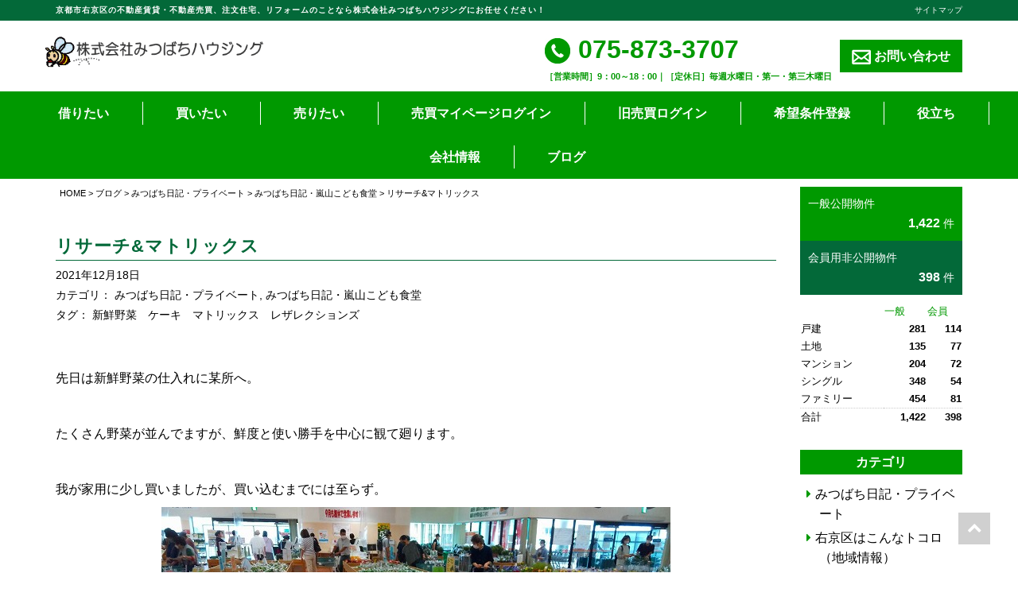

--- FILE ---
content_type: text/html; charset=UTF-8
request_url: https://www.mitsubachi-housing.co.jp/blog/cat2/cat1-cat2/5726/
body_size: 65549
content:
<!DOCTYPE html>
<html lang="ja">
<head>
	<meta charset="utf-8">
	<meta name="viewport" content="width=device-width, initial-scale=1.0, minimum-scale=1.0, maximum-scale=1.0, user-scalable=no"">

	<title>リサーチ&amp;マトリックス | みつばち日記</title>

	<!--[if IE]><meta http-equiv='X-UA-Compatible' content='IE=edge,chrome=1'><![endif]-->

	<!-- Bootstrap -->
	<link rel="stylesheet" type="text/css"  href="https://www.mitsubachi-housing.co.jp/wp/wp-content/themes/responsive_type_EB01W/assets/css/bootstrap.css">
	<link rel="stylesheet" type="text/css" href="https://www.mitsubachi-housing.co.jp/wp/wp-content/themes/responsive_type_EB01W/assets/fonts/font-awesome/css/font-awesome.css">

	<!-- Stylesheet
	================================================== -->
	<link rel="stylesheet" type="text/css"  href="https://www.mitsubachi-housing.co.jp/wp/wp-content/themes/responsive_type_EB01W/assets/css/element.css?20191009042107">
	<link rel="stylesheet" type="text/css"  href="https://www.mitsubachi-housing.co.jp/wp/wp-content/themes/responsive_type_EB01W/assets/css/style.css?20220609080412">
	<link rel="stylesheet" type="text/css"  href="https://www.mitsubachi-housing.co.jp/wp/wp-content/themes/responsive_type_EB01W/assets/css/custom.css?20230421075327">
	<link rel="stylesheet" type="text/css"  href="https://www.mitsubachi-housing.co.jp/wp/wp-content/themes/responsive_type_EB01W/assets/css/responsive.css?20220609075402">

	<!-- HTML5 shim and Respond.js for IE8 support of HTML5 elements and media queries -->
	<!-- WARNING: Respond.js doesn't work if you view the page via file:// -->
	<!--[if lt IE 9]>
	      <script src="https://oss.maxcdn.com/html5shiv/3.7.2/html5shiv.min.js"></script>
	      <script src="https://oss.maxcdn.com/respond/1.4.2/respond.min.js"></script>
	<![endif]-->

	<script type="text/javascript" src="https://www.mitsubachi-housing.co.jp/wp/wp-content/themes/responsive_type_EB01W/assets/js/jquery.min.3.1.1.js"></script>

    <style type="text/css">
        .bg-corp{
            background-color:#009900;
        }
        .color-corp {
            color:#009900;
        }
        a.color-corp:hover {
             color:#009900;
         }
        .bg-sub-corp{
            background-color:#036939;
        }
        .color-sub-corp {
            color:#036939;
        }
        .color-txt {
             color:#ffffff!important;
         }
        .navbar-custom ul.nav li a{
            color:#ffffff!important;
        }
        nav.navbar-custom .sub-menu{
            background-color: #009900;
        }
        .fukidashi{
            color: #009900;
            background-color: #ffffff;
        }
        .fukidashi:before{
            border-top: 15px solid #ffffff;
        }
        .hero h2{
            color:#ffffff;
        }
        .hero h2 span{
            color:#ffffff;
        }
        .upper-circle{
            background-color:#ffffff;
            color:#009900;
        }
        .lower-circle{
            background-color:#009900;
            color:#ffffff;
        }
        .full-circle.up{
            background-color:#ffffff;
            color:#009900;
        }
        .full-circle.low{
            background-color:#009900;
            color:#ffffff;
        }
        li.prodcat-title .date, .news-list .news-date{
            color:#009900;
        }
        .fukidashi-b-right {
            color: #009900;
            border: solid 2px #009900;
        }
        .fukidashi-b-right:after{
            border-left: 14px solid #009900;
            z-index: 1;
        }
        .b-corp{
            border:1px solid #009900;
        }
        .b-txt{
            border:1px solid #ffffff;
        }
        .bb-sub-corp{
            border-bottom:1px solid #036939;
        }
        hr.dotted-corp{
            height: 1px;
            background-color:transparent;
            width: 100%;
            text-align: center;
            position: relative;
            border-bottom:1px dotted #009900;
            margin: 30px auto;
        }
        .flow-page h3{
            border-left:5px solid #009900;
            padding-left:10px;
        }
        .head-bar{
            background-color: #036939;
        }
        #areaLink_list ul a{
            background-color:#036939;
            color:#ffffff!important;
        }

    </style>

    <script type="text/javascript" src="/bukken/option/bukken_count.js" charset="Shift_JIS"></script>
    <script type="text/javascript" src="/baibai/option/bukken_count.js" charset="Shift_JIS"></script>
    <meta name='robots' content='max-image-preview:large' />

<!-- All In One SEO Pack 3.7.0[201,240] -->
<meta name="description"  content="先日は新鮮野菜の仕入れに某所へ。 たくさん野菜が並んでますが、鮮度と使い勝手を中心に観て廻ります。 我が家用に少し買いましたが、買い込むまでには至らず。 その後は有名お菓子屋さんにて物色。 美味しいお菓子はお客様に教えていただくのが１番手っ取り早く良い店に辿り着く気がしてますけど（笑）" />

<script type="application/ld+json" class="aioseop-schema">{}</script>
<link rel="canonical" href="https://www.mitsubachi-housing.co.jp/blog/cat2/cat1-cat2/5726/" />
<!-- All In One SEO Pack -->
<link rel='dns-prefetch' href='//www.googletagmanager.com' />
<link rel="alternate" type="application/rss+xml" title="株式会社みつばちハウジング &raquo; フィード" href="https://www.mitsubachi-housing.co.jp/feed/" />
<link rel="alternate" type="application/rss+xml" title="株式会社みつばちハウジング &raquo; コメントフィード" href="https://www.mitsubachi-housing.co.jp/comments/feed/" />
<script type="text/javascript">
window._wpemojiSettings = {"baseUrl":"https:\/\/s.w.org\/images\/core\/emoji\/14.0.0\/72x72\/","ext":".png","svgUrl":"https:\/\/s.w.org\/images\/core\/emoji\/14.0.0\/svg\/","svgExt":".svg","source":{"concatemoji":"https:\/\/www.mitsubachi-housing.co.jp\/wp\/wp-includes\/js\/wp-emoji-release.min.js?ver=6.2.2"}};
/*! This file is auto-generated */
!function(e,a,t){var n,r,o,i=a.createElement("canvas"),p=i.getContext&&i.getContext("2d");function s(e,t){p.clearRect(0,0,i.width,i.height),p.fillText(e,0,0);e=i.toDataURL();return p.clearRect(0,0,i.width,i.height),p.fillText(t,0,0),e===i.toDataURL()}function c(e){var t=a.createElement("script");t.src=e,t.defer=t.type="text/javascript",a.getElementsByTagName("head")[0].appendChild(t)}for(o=Array("flag","emoji"),t.supports={everything:!0,everythingExceptFlag:!0},r=0;r<o.length;r++)t.supports[o[r]]=function(e){if(p&&p.fillText)switch(p.textBaseline="top",p.font="600 32px Arial",e){case"flag":return s("\ud83c\udff3\ufe0f\u200d\u26a7\ufe0f","\ud83c\udff3\ufe0f\u200b\u26a7\ufe0f")?!1:!s("\ud83c\uddfa\ud83c\uddf3","\ud83c\uddfa\u200b\ud83c\uddf3")&&!s("\ud83c\udff4\udb40\udc67\udb40\udc62\udb40\udc65\udb40\udc6e\udb40\udc67\udb40\udc7f","\ud83c\udff4\u200b\udb40\udc67\u200b\udb40\udc62\u200b\udb40\udc65\u200b\udb40\udc6e\u200b\udb40\udc67\u200b\udb40\udc7f");case"emoji":return!s("\ud83e\udef1\ud83c\udffb\u200d\ud83e\udef2\ud83c\udfff","\ud83e\udef1\ud83c\udffb\u200b\ud83e\udef2\ud83c\udfff")}return!1}(o[r]),t.supports.everything=t.supports.everything&&t.supports[o[r]],"flag"!==o[r]&&(t.supports.everythingExceptFlag=t.supports.everythingExceptFlag&&t.supports[o[r]]);t.supports.everythingExceptFlag=t.supports.everythingExceptFlag&&!t.supports.flag,t.DOMReady=!1,t.readyCallback=function(){t.DOMReady=!0},t.supports.everything||(n=function(){t.readyCallback()},a.addEventListener?(a.addEventListener("DOMContentLoaded",n,!1),e.addEventListener("load",n,!1)):(e.attachEvent("onload",n),a.attachEvent("onreadystatechange",function(){"complete"===a.readyState&&t.readyCallback()})),(e=t.source||{}).concatemoji?c(e.concatemoji):e.wpemoji&&e.twemoji&&(c(e.twemoji),c(e.wpemoji)))}(window,document,window._wpemojiSettings);
</script>
<style type="text/css">
img.wp-smiley,
img.emoji {
	display: inline !important;
	border: none !important;
	box-shadow: none !important;
	height: 1em !important;
	width: 1em !important;
	margin: 0 0.07em !important;
	vertical-align: -0.1em !important;
	background: none !important;
	padding: 0 !important;
}
</style>
	<link rel='stylesheet' id='wp-block-library-css' href='https://www.mitsubachi-housing.co.jp/wp/wp-includes/css/dist/block-library/style.min.css?ver=6.2.2' type='text/css' media='all' />
<link rel='stylesheet' id='classic-theme-styles-css' href='https://www.mitsubachi-housing.co.jp/wp/wp-includes/css/classic-themes.min.css?ver=6.2.2' type='text/css' media='all' />
<style id='global-styles-inline-css' type='text/css'>
body{--wp--preset--color--black: #000000;--wp--preset--color--cyan-bluish-gray: #abb8c3;--wp--preset--color--white: #ffffff;--wp--preset--color--pale-pink: #f78da7;--wp--preset--color--vivid-red: #cf2e2e;--wp--preset--color--luminous-vivid-orange: #ff6900;--wp--preset--color--luminous-vivid-amber: #fcb900;--wp--preset--color--light-green-cyan: #7bdcb5;--wp--preset--color--vivid-green-cyan: #00d084;--wp--preset--color--pale-cyan-blue: #8ed1fc;--wp--preset--color--vivid-cyan-blue: #0693e3;--wp--preset--color--vivid-purple: #9b51e0;--wp--preset--gradient--vivid-cyan-blue-to-vivid-purple: linear-gradient(135deg,rgba(6,147,227,1) 0%,rgb(155,81,224) 100%);--wp--preset--gradient--light-green-cyan-to-vivid-green-cyan: linear-gradient(135deg,rgb(122,220,180) 0%,rgb(0,208,130) 100%);--wp--preset--gradient--luminous-vivid-amber-to-luminous-vivid-orange: linear-gradient(135deg,rgba(252,185,0,1) 0%,rgba(255,105,0,1) 100%);--wp--preset--gradient--luminous-vivid-orange-to-vivid-red: linear-gradient(135deg,rgba(255,105,0,1) 0%,rgb(207,46,46) 100%);--wp--preset--gradient--very-light-gray-to-cyan-bluish-gray: linear-gradient(135deg,rgb(238,238,238) 0%,rgb(169,184,195) 100%);--wp--preset--gradient--cool-to-warm-spectrum: linear-gradient(135deg,rgb(74,234,220) 0%,rgb(151,120,209) 20%,rgb(207,42,186) 40%,rgb(238,44,130) 60%,rgb(251,105,98) 80%,rgb(254,248,76) 100%);--wp--preset--gradient--blush-light-purple: linear-gradient(135deg,rgb(255,206,236) 0%,rgb(152,150,240) 100%);--wp--preset--gradient--blush-bordeaux: linear-gradient(135deg,rgb(254,205,165) 0%,rgb(254,45,45) 50%,rgb(107,0,62) 100%);--wp--preset--gradient--luminous-dusk: linear-gradient(135deg,rgb(255,203,112) 0%,rgb(199,81,192) 50%,rgb(65,88,208) 100%);--wp--preset--gradient--pale-ocean: linear-gradient(135deg,rgb(255,245,203) 0%,rgb(182,227,212) 50%,rgb(51,167,181) 100%);--wp--preset--gradient--electric-grass: linear-gradient(135deg,rgb(202,248,128) 0%,rgb(113,206,126) 100%);--wp--preset--gradient--midnight: linear-gradient(135deg,rgb(2,3,129) 0%,rgb(40,116,252) 100%);--wp--preset--duotone--dark-grayscale: url('#wp-duotone-dark-grayscale');--wp--preset--duotone--grayscale: url('#wp-duotone-grayscale');--wp--preset--duotone--purple-yellow: url('#wp-duotone-purple-yellow');--wp--preset--duotone--blue-red: url('#wp-duotone-blue-red');--wp--preset--duotone--midnight: url('#wp-duotone-midnight');--wp--preset--duotone--magenta-yellow: url('#wp-duotone-magenta-yellow');--wp--preset--duotone--purple-green: url('#wp-duotone-purple-green');--wp--preset--duotone--blue-orange: url('#wp-duotone-blue-orange');--wp--preset--font-size--small: 13px;--wp--preset--font-size--medium: 20px;--wp--preset--font-size--large: 36px;--wp--preset--font-size--x-large: 42px;--wp--preset--spacing--20: 0.44rem;--wp--preset--spacing--30: 0.67rem;--wp--preset--spacing--40: 1rem;--wp--preset--spacing--50: 1.5rem;--wp--preset--spacing--60: 2.25rem;--wp--preset--spacing--70: 3.38rem;--wp--preset--spacing--80: 5.06rem;--wp--preset--shadow--natural: 6px 6px 9px rgba(0, 0, 0, 0.2);--wp--preset--shadow--deep: 12px 12px 50px rgba(0, 0, 0, 0.4);--wp--preset--shadow--sharp: 6px 6px 0px rgba(0, 0, 0, 0.2);--wp--preset--shadow--outlined: 6px 6px 0px -3px rgba(255, 255, 255, 1), 6px 6px rgba(0, 0, 0, 1);--wp--preset--shadow--crisp: 6px 6px 0px rgba(0, 0, 0, 1);}:where(.is-layout-flex){gap: 0.5em;}body .is-layout-flow > .alignleft{float: left;margin-inline-start: 0;margin-inline-end: 2em;}body .is-layout-flow > .alignright{float: right;margin-inline-start: 2em;margin-inline-end: 0;}body .is-layout-flow > .aligncenter{margin-left: auto !important;margin-right: auto !important;}body .is-layout-constrained > .alignleft{float: left;margin-inline-start: 0;margin-inline-end: 2em;}body .is-layout-constrained > .alignright{float: right;margin-inline-start: 2em;margin-inline-end: 0;}body .is-layout-constrained > .aligncenter{margin-left: auto !important;margin-right: auto !important;}body .is-layout-constrained > :where(:not(.alignleft):not(.alignright):not(.alignfull)){max-width: var(--wp--style--global--content-size);margin-left: auto !important;margin-right: auto !important;}body .is-layout-constrained > .alignwide{max-width: var(--wp--style--global--wide-size);}body .is-layout-flex{display: flex;}body .is-layout-flex{flex-wrap: wrap;align-items: center;}body .is-layout-flex > *{margin: 0;}:where(.wp-block-columns.is-layout-flex){gap: 2em;}.has-black-color{color: var(--wp--preset--color--black) !important;}.has-cyan-bluish-gray-color{color: var(--wp--preset--color--cyan-bluish-gray) !important;}.has-white-color{color: var(--wp--preset--color--white) !important;}.has-pale-pink-color{color: var(--wp--preset--color--pale-pink) !important;}.has-vivid-red-color{color: var(--wp--preset--color--vivid-red) !important;}.has-luminous-vivid-orange-color{color: var(--wp--preset--color--luminous-vivid-orange) !important;}.has-luminous-vivid-amber-color{color: var(--wp--preset--color--luminous-vivid-amber) !important;}.has-light-green-cyan-color{color: var(--wp--preset--color--light-green-cyan) !important;}.has-vivid-green-cyan-color{color: var(--wp--preset--color--vivid-green-cyan) !important;}.has-pale-cyan-blue-color{color: var(--wp--preset--color--pale-cyan-blue) !important;}.has-vivid-cyan-blue-color{color: var(--wp--preset--color--vivid-cyan-blue) !important;}.has-vivid-purple-color{color: var(--wp--preset--color--vivid-purple) !important;}.has-black-background-color{background-color: var(--wp--preset--color--black) !important;}.has-cyan-bluish-gray-background-color{background-color: var(--wp--preset--color--cyan-bluish-gray) !important;}.has-white-background-color{background-color: var(--wp--preset--color--white) !important;}.has-pale-pink-background-color{background-color: var(--wp--preset--color--pale-pink) !important;}.has-vivid-red-background-color{background-color: var(--wp--preset--color--vivid-red) !important;}.has-luminous-vivid-orange-background-color{background-color: var(--wp--preset--color--luminous-vivid-orange) !important;}.has-luminous-vivid-amber-background-color{background-color: var(--wp--preset--color--luminous-vivid-amber) !important;}.has-light-green-cyan-background-color{background-color: var(--wp--preset--color--light-green-cyan) !important;}.has-vivid-green-cyan-background-color{background-color: var(--wp--preset--color--vivid-green-cyan) !important;}.has-pale-cyan-blue-background-color{background-color: var(--wp--preset--color--pale-cyan-blue) !important;}.has-vivid-cyan-blue-background-color{background-color: var(--wp--preset--color--vivid-cyan-blue) !important;}.has-vivid-purple-background-color{background-color: var(--wp--preset--color--vivid-purple) !important;}.has-black-border-color{border-color: var(--wp--preset--color--black) !important;}.has-cyan-bluish-gray-border-color{border-color: var(--wp--preset--color--cyan-bluish-gray) !important;}.has-white-border-color{border-color: var(--wp--preset--color--white) !important;}.has-pale-pink-border-color{border-color: var(--wp--preset--color--pale-pink) !important;}.has-vivid-red-border-color{border-color: var(--wp--preset--color--vivid-red) !important;}.has-luminous-vivid-orange-border-color{border-color: var(--wp--preset--color--luminous-vivid-orange) !important;}.has-luminous-vivid-amber-border-color{border-color: var(--wp--preset--color--luminous-vivid-amber) !important;}.has-light-green-cyan-border-color{border-color: var(--wp--preset--color--light-green-cyan) !important;}.has-vivid-green-cyan-border-color{border-color: var(--wp--preset--color--vivid-green-cyan) !important;}.has-pale-cyan-blue-border-color{border-color: var(--wp--preset--color--pale-cyan-blue) !important;}.has-vivid-cyan-blue-border-color{border-color: var(--wp--preset--color--vivid-cyan-blue) !important;}.has-vivid-purple-border-color{border-color: var(--wp--preset--color--vivid-purple) !important;}.has-vivid-cyan-blue-to-vivid-purple-gradient-background{background: var(--wp--preset--gradient--vivid-cyan-blue-to-vivid-purple) !important;}.has-light-green-cyan-to-vivid-green-cyan-gradient-background{background: var(--wp--preset--gradient--light-green-cyan-to-vivid-green-cyan) !important;}.has-luminous-vivid-amber-to-luminous-vivid-orange-gradient-background{background: var(--wp--preset--gradient--luminous-vivid-amber-to-luminous-vivid-orange) !important;}.has-luminous-vivid-orange-to-vivid-red-gradient-background{background: var(--wp--preset--gradient--luminous-vivid-orange-to-vivid-red) !important;}.has-very-light-gray-to-cyan-bluish-gray-gradient-background{background: var(--wp--preset--gradient--very-light-gray-to-cyan-bluish-gray) !important;}.has-cool-to-warm-spectrum-gradient-background{background: var(--wp--preset--gradient--cool-to-warm-spectrum) !important;}.has-blush-light-purple-gradient-background{background: var(--wp--preset--gradient--blush-light-purple) !important;}.has-blush-bordeaux-gradient-background{background: var(--wp--preset--gradient--blush-bordeaux) !important;}.has-luminous-dusk-gradient-background{background: var(--wp--preset--gradient--luminous-dusk) !important;}.has-pale-ocean-gradient-background{background: var(--wp--preset--gradient--pale-ocean) !important;}.has-electric-grass-gradient-background{background: var(--wp--preset--gradient--electric-grass) !important;}.has-midnight-gradient-background{background: var(--wp--preset--gradient--midnight) !important;}.has-small-font-size{font-size: var(--wp--preset--font-size--small) !important;}.has-medium-font-size{font-size: var(--wp--preset--font-size--medium) !important;}.has-large-font-size{font-size: var(--wp--preset--font-size--large) !important;}.has-x-large-font-size{font-size: var(--wp--preset--font-size--x-large) !important;}
.wp-block-navigation a:where(:not(.wp-element-button)){color: inherit;}
:where(.wp-block-columns.is-layout-flex){gap: 2em;}
.wp-block-pullquote{font-size: 1.5em;line-height: 1.6;}
</style>

<!-- Google アナリティクス スニペット (Site Kit が追加) -->
<script type='text/javascript' src='https://www.googletagmanager.com/gtag/js?id=UA-148184646-1' id='google_gtagjs-js' async></script>
<script type='text/javascript' id='google_gtagjs-js-after'>
window.dataLayer = window.dataLayer || [];function gtag(){dataLayer.push(arguments);}
gtag('set', 'linker', {"domains":["www.mitsubachi-housing.co.jp"]} );
gtag("js", new Date());
gtag("set", "developer_id.dZTNiMT", true);
gtag("config", "UA-148184646-1", {"anonymize_ip":true});
gtag("config", "G-QYT0HPXRQX");
</script>

<!-- (ここまで) Google アナリティクス スニペット (Site Kit が追加) -->
<link rel="https://api.w.org/" href="https://www.mitsubachi-housing.co.jp/wp-json/" /><link rel="EditURI" type="application/rsd+xml" title="RSD" href="https://www.mitsubachi-housing.co.jp/wp/xmlrpc.php?rsd" />
<link rel="wlwmanifest" type="application/wlwmanifest+xml" href="https://www.mitsubachi-housing.co.jp/wp/wp-includes/wlwmanifest.xml" />
<link rel='shortlink' href='https://www.mitsubachi-housing.co.jp/?p=5726' />
<link rel="alternate" type="application/json+oembed" href="https://www.mitsubachi-housing.co.jp/wp-json/oembed/1.0/embed?url=https%3A%2F%2Fwww.mitsubachi-housing.co.jp%2Fblog%2Fcat2%2Fcat1-cat2%2F5726%2F" />
<link rel="alternate" type="text/xml+oembed" href="https://www.mitsubachi-housing.co.jp/wp-json/oembed/1.0/embed?url=https%3A%2F%2Fwww.mitsubachi-housing.co.jp%2Fblog%2Fcat2%2Fcat1-cat2%2F5726%2F&#038;format=xml" />
<meta name="generator" content="Site Kit by Google 1.104.0" /></head>

<body id="page-top" data-spy="scroll" data-target=".navbar-fixed-top" >
	<!-- Header -->
    <header id="header">
		<!-- Navigation -->
		<div id="nav">
			<nav class="navbar navbar-custom">
                <div class="head-bar">
                    <div class="container">
                        <div class="clearfix">
                            <h1 class="hd_h1 left">京都市右京区の不動産賃貸・不動産売買、注文住宅、リフォームのことなら株式会社みつばちハウジングにお任せください！</h1>
                            <div class="right pctablet">
                                <a href="https://www.mitsubachi-housing.co.jp/site-map" class="ex-small txt-right d-block" style="float:right">サイトマップ</a>
                            </div>
                        </div>
                    </div>
                </div>
				<div class="container">
                    <div class="navbar-header">
                        <a href="https://www.mitsubachi-housing.co.jp/" class="navbar-brand"><img src="https://www.mitsubachi-housing.co.jp/wp/wp-content/uploads/2019/10/company.gif" alt=""></a>

                        <a type="button" class="navbar-toggle collapsed no-scroll bg-corp no-scroll" data-toggle="collapse" data-target=".navbar-main-collapse"  href="#"><span id="panel-btn-icon"></span></a>
                        <a href="tel:0758733707" class="onlysmart sp-tel bg-sub-corp"><img src="https://www.mitsubachi-housing.co.jp/wp/wp-content/themes/responsive_type_EB01W/images/icons/02.png"></a>
                    </div>
                    <div class="contact-area pctablet">
                        <ul>
                            <li class="tel"><a href="tel:0758733707" class="color-corp"><img src="https://www.mitsubachi-housing.co.jp/wp/wp-content/themes/responsive_type_EB01W/images/icons/02.jpg"> 075-873-3707</a>
                                <span class="color-corp"><strong>［営業時間］9：00～18：00｜［定休日］毎週水曜日・第一・第三木曜日</strong></span>                            </li>
                            <li><a href="/cf_cgi2/toiawase.htm" class="contact-btn color-txt bg-corp"><img src="https://www.mitsubachi-housing.co.jp/wp/wp-content/themes/responsive_type_EB01W/images/icons/03.png"> お問い合わせ</a>
                        </ul>
                    </div>
                </div>

                <div class="nav-band bg-corp">
					<!-- Collect the nav links, forms, and other content for toggling -->
					<div class="collapse navbar-collapse navbar-main-collapse">
					<ul id="menu-mainmenu" class="nav navbar-nav none-style"><li id="menu-item-15" class="menu-item menu-item-type-custom menu-item-object-custom menu-item-15"><span><a href="https://www.mitsubachi-housing.co.jp/c/p/search.php?c=0">借りたい</a></span></li>
<li id="menu-item-16" class="menu-item menu-item-type-custom menu-item-object-custom menu-item-16"><span><a href="https://www.mitsubachi-housing.co.jp/b/p/search.php?c=0">買いたい</a></span></li>
<li id="menu-item-6675" class="menu-item menu-item-type-custom menu-item-object-custom menu-item-6675"><span><a href="https://www.mitsubachi-housing-ukyouku.jp/">売りたい</a></span></li>
<li id="menu-item-18" class="menu-item menu-item-type-custom menu-item-object-custom menu-item-has-children menu-item-18"><span><a href="/secure/b/login.php">売買マイページログイン</a></span>
<ul class="sub-menu">
	<li id="menu-item-1454" class="menu-item menu-item-type-custom menu-item-object-custom menu-item-1454"><span><a href="https://www.mitsubachi-housing.co.jp/page-1518/">マイページ会員登録とは</a></span></li>
	<li id="menu-item-1455" class="menu-item menu-item-type-custom menu-item-object-custom menu-item-1455"><span><a href="https://www.mitsubachi-housing.co.jp/page-1446/">マイページ会員マニュアル</a></span></li>
	<li id="menu-item-1456" class="menu-item menu-item-type-custom menu-item-object-custom menu-item-1456"><span><a href="https://www.mitsubachi-housing.co.jp/secure/b/login.php">マイページ（PC版）</a></span></li>
	<li id="menu-item-1457" class="menu-item menu-item-type-custom menu-item-object-custom menu-item-1457"><span><a href="https://www.mitsubachi-housing.co.jp/secure/b/s/login.php">マイページ（スマホ版）</a></span></li>
</ul>
</li>
<li id="menu-item-950" class="menu-item menu-item-type-custom menu-item-object-custom menu-item-950"><span><a href="https://www.mitsubachi-housing.co.jp/baibai/kaiin/b_bukken2.html">旧売買ログイン</a></span></li>
<li id="menu-item-19" class="not-atag menu-item menu-item-type-custom menu-item-object-custom menu-item-has-children menu-item-19"><span><a>希望条件登録</a></span>
<ul class="sub-menu">
	<li id="menu-item-20" class="menu-item menu-item-type-custom menu-item-object-custom menu-item-20"><span><a href="/cf_cgi1/kiboujoken.htm">賃貸希望条件登録</a></span></li>
	<li id="menu-item-21" class="menu-item menu-item-type-custom menu-item-object-custom menu-item-21"><span><a href="/cf_cgi3/kiboujoken.htm">売買希望条件登録</a></span></li>
</ul>
</li>
<li id="menu-item-62" class="last-menu not-atag menu-item menu-item-type-custom menu-item-object-custom menu-item-has-children menu-item-62"><span><a>役立ち</a></span>
<ul class="sub-menu">
	<li id="menu-item-55" class="menu-item menu-item-type-post_type menu-item-object-page menu-item-55"><span><a href="https://www.mitsubachi-housing.co.jp/kiboujyouken/">希望条件登録とは？</a></span></li>
	<li id="menu-item-56" class="menu-item menu-item-type-post_type menu-item-object-page menu-item-56"><span><a href="https://www.mitsubachi-housing.co.jp/mikoukai/">未公開物件とは？</a></span></li>
	<li id="menu-item-57" class="menu-item menu-item-type-post_type menu-item-object-page menu-item-57"><span><a href="https://www.mitsubachi-housing.co.jp/rentflow/">お部屋探しの流れ</a></span></li>
	<li id="menu-item-58" class="menu-item menu-item-type-post_type menu-item-object-page menu-item-58"><span><a href="https://www.mitsubachi-housing.co.jp/buyflow/">不動産購入の流れ</a></span></li>
	<li id="menu-item-59" class="menu-item menu-item-type-post_type menu-item-object-page menu-item-59"><span><a href="https://www.mitsubachi-housing.co.jp/qa/">不動産に関するQ&#038;A</a></span></li>
</ul>
</li>
<li id="menu-item-573" class="not-atag menu-item menu-item-type-custom menu-item-object-custom menu-item-has-children menu-item-573"><span><a>会社情報</a></span>
<ul class="sub-menu">
	<li id="menu-item-60" class="menu-item menu-item-type-post_type menu-item-object-page menu-item-60"><span><a href="https://www.mitsubachi-housing.co.jp/company_info/">会社情報</a></span></li>
	<li id="menu-item-6681" class="menu-item menu-item-type-post_type menu-item-object-page menu-item-6681"><span><a href="https://www.mitsubachi-housing.co.jp/interview/">代表インタビュー</a></span></li>
	<li id="menu-item-49" class="menu-item menu-item-type-post_type menu-item-object-page menu-item-49"><span><a href="https://www.mitsubachi-housing.co.jp/access_location/">アクセスマップ</a></span></li>
	<li id="menu-item-718" class="menu-item menu-item-type-post_type_archive menu-item-object-customer_voice menu-item-718"><span><a href="https://www.mitsubachi-housing.co.jp/customer_voice/">お客様の声</a></span></li>
	<li id="menu-item-51" class="menu-item menu-item-type-post_type menu-item-object-page menu-item-51"><span><a href="https://www.mitsubachi-housing.co.jp/staff/">スタッフ紹介</a></span></li>
	<li id="menu-item-52" class="menu-item menu-item-type-post_type menu-item-object-page menu-item-52"><span><a href="https://www.mitsubachi-housing.co.jp/privacy/">個人情報保護方針</a></span></li>
	<li id="menu-item-53" class="menu-item menu-item-type-post_type menu-item-object-page menu-item-53"><span><a href="https://www.mitsubachi-housing.co.jp/menseki/">免責事項</a></span></li>
	<li id="menu-item-54" class="menu-item menu-item-type-post_type menu-item-object-page menu-item-54"><span><a href="https://www.mitsubachi-housing.co.jp/site-map/">サイトマップ</a></span></li>
</ul>
</li>
<li id="menu-item-719" class="menu-item menu-item-type-post_type_archive menu-item-object-blog menu-item-has-children menu-item-719"><span><a href="https://www.mitsubachi-housing.co.jp/blog/">ブログ</a></span>
<ul class="sub-menu">
	<li id="menu-item-2005" class="menu-item menu-item-type-custom menu-item-object-custom menu-item-2005"><span><a href="https://www.mitsubachi-housing.co.jp/blog/cat2/">みつばち日記</a></span></li>
	<li id="menu-item-2006" class="menu-item menu-item-type-custom menu-item-object-custom menu-item-2006"><span><a href="https://www.mitsubachi-housing.co.jp/blog/cat3/">右京区はこんなところ</a></span></li>
	<li id="menu-item-2007" class="menu-item menu-item-type-custom menu-item-object-custom menu-item-2007"><span><a href="https://www.mitsubachi-housing.co.jp/blog/cat1/">不動産お役立ち情報</a></span></li>
</ul>
</li>
</ul>					</div>
				</div>
			</nav>
		</div>


	</header>
	<!-- Navigation -->

<section id="main" class="main-contents">
    <div class="container">
        <div class="row">
            <div class="col-sm-4-5">
                                    <div class="breadcrumbs pctablet">
                        <!-- Breadcrumb NavXT 7.2.0 -->
<a title="株式会社みつばちハウジング" href="https://www.mitsubachi-housing.co.jp" class="home">HOME</a> &gt; <a href="https://www.mitsubachi-housing.co.jp/blog/" class="archive post-blog-archive">ブログ</a> &gt; <span property="itemListElement" typeof="ListItem"><a property="item" typeof="WebPage" title="Go to the みつばち日記・プライベート カテゴリ archives." href="https://www.mitsubachi-housing.co.jp/blog/cat2/" class="taxonomy blog_cat"><span property="name">みつばち日記・プライベート</span></a><meta property="position" content="3"></span> &gt; <span property="itemListElement" typeof="ListItem"><a property="item" typeof="WebPage" title="Go to the みつばち日記・嵐山こども食堂 カテゴリ archives." href="https://www.mitsubachi-housing.co.jp/blog/cat2/cat1-cat2/" class="taxonomy blog_cat"><span property="name">みつばち日記・嵐山こども食堂</span></a><meta property="position" content="4"></span> &gt; リサーチ&#038;マトリックス                    </div>
                
                <div class="pages-block">

                    
                    <h1 class="color-sub-corp bb-sub-corp">リサーチ&#038;マトリックス</h1>

					<span class="post-date">2021年12月18日</span><br>
                        <span class="post-date">カテゴリ：
                            <a href="https://www.mitsubachi-housing.co.jp/blog/cat2/">みつばち日記・プライベート</a>, <a href="https://www.mitsubachi-housing.co.jp/blog/cat2/cat1-cat2/">みつばち日記・嵐山こども食堂</a>                            </span><br>
                        <span class="post-date">タグ：
                            <a href="https://www.mitsubachi-housing.co.jp/blog_tag/%e6%96%b0%e9%ae%ae%e9%87%8e%e8%8f%9c%e3%80%80%e3%82%b1%e3%83%bc%e3%82%ad%e3%80%80%e3%83%9e%e3%83%88%e3%83%aa%e3%83%83%e3%82%af%e3%82%b9%e3%80%80%e3%83%ac%e3%82%b6%e3%83%ac%e3%82%af%e3%82%b7%e3%83%a7/">新鮮野菜　ケーキ　マトリックス　レザレクションズ</a>                        </span>

                    <div class="entry-content">
                    <p>&nbsp;</p>
<p>先日は新鮮野菜の仕入れに某所へ。</p>
<p>&nbsp;</p>
<p>たくさん野菜が並んでますが、鮮度と使い勝手を中心に観て廻ります。</p>
<p>&nbsp;</p>
<p>我が家用に少し買いましたが、買い込むまでには至らず。</p>
<p><img decoding="async" width="640" height="320" src="https://www.mitsubachi-housing.co.jp/wp/wp-content/uploads/2021/12/s-11362-1.jpg" alt="" class="aligncenter size-full wp-image-5730" /></p>
<p>&nbsp;</p>
<p>その後は有名お菓子屋さんにて物色。</p>
<p>&nbsp;</p>
<p>美味しいお菓子はお客様に教えていただくのが１番手っ取り早く良い店に辿り着く気がしてますけど（笑）</p>
<p>&nbsp;</p>
<p>最近はどこのケーキ屋さんやお菓子屋さんもレベルが高いです。</p>
<p>&nbsp;</p>
<p>味や嗜好も昔より変化してるんでしょうね。<img decoding="async" loading="lazy" width="640" height="320" src="https://www.mitsubachi-housing.co.jp/wp/wp-content/uploads/2021/12/s-11365-1.jpg" alt="" class="aligncenter size-full wp-image-5731" /></p>
<p>&nbsp;</p>
<p>&nbsp;</p>
<p>リサーチといえば映画「マトリックス４レザレクションズ」は昨日全世界に先駆けて日本で遂に公開。</p>
<p>&nbsp;</p>
<p>物語の主人公ネオを演じるキアヌ・リーヴスは４作目を「ラブストーリー」と公言してい るとのこと。</p>
<p><img decoding="async" loading="lazy" width="640" height="362" src="https://www.mitsubachi-housing.co.jp/wp/wp-content/uploads/2021/12/s-20211118-00000006-ignjapan-000-2-view.jpg" alt="" class="aligncenter size-full wp-image-5733" /></p>
<p>&nbsp;</p>
<p>マトリックス以前の伏線をしばし。</p>
<p>&nbsp;</p>
<p><strong>西暦２０９０年に既に一般的に普及し堕落した人類の奴隷だった機械（ロボット）の一体「B1-66ER」が、使役の壁を超えて人間を殺害した罪で裁かれたロボットは法廷で公民権（市民権）を否定され、世界各地でロボットたちが人間により大量虐殺されて追放される事件が起こる。</strong></p>
<p>&nbsp;</p>
<p><strong>その２年後の西暦２０９２年、追放された機械たちが「約束の地」を求め、「文明揺籃の地」である中東（地理的にはメソポタミアに近いアラビア半島北部）で機械達の国「01」（ゼロワン）を建国、「01」の商品が人間達のものより優れ経済で有利になっていった結果、国連が「01」に経済制裁を発動、大使を派遣した「01」の国連への加盟申請も拒む経緯までを語る。</strong></p>
<p>&nbsp;</p>
<p><strong>その後人類が「01」に対して全面戦争を起こす。</strong></p>
<p>&nbsp;</p>
<p>ここからマトリックス１の導入部分のモーフィアスのネオに対するレクチャーに繋がる訳です。</p>
<p><img decoding="async" loading="lazy" width="640" height="360" src="https://www.mitsubachi-housing.co.jp/wp/wp-content/uploads/2021/12/s-thequint-2021-08-a4854780-411c-4fab-8262-848b948d90d3-240597860-527816378451278-3908701271122776091-n-1631899748.jpg" alt="" class="aligncenter size-full wp-image-5732" /></p>
<p>&nbsp;</p>
<p>マトリックス出現前と後では映画史が変わる・・・と言われてますが、今観ても斬新で新しい映画です。</p>
<p>&nbsp;</p>
<p>１・２・３の復習は終わり後はいつ行くかだけ。</p>
<p>&nbsp;</p>
<p>いつ頃行けるかな！？</p>
<p>&nbsp;</p>
<p><strong style="color: #808080;"><span style="color: #ff6600;">嵐山こども食堂ホームページ→</span><a href="http://arashiyamakodomosy.wix.com/kodomosyokudou" rel="nofollow">http://arashiyamakodomosy.wix.com/kodomosyokudou</a></strong></p>
<div>
<p>&nbsp;</p>
<p><span style="color: #008000;"><strong>嵐山こども食堂Facebookページ→</strong></span><span><strong><a href="https://www.facebook.com/arashiyama.kodomosyokudou/" rel="nofollow">https://www.facebook.com/arashiyama.kodomosyokudou/</a></strong></span></p>
<p>&nbsp;</p>
<p><span style="color: #ff0000;">京都市右京区の名所・旧跡・美味しいケーキ・美味しいお菓子やご近所の名店・グルメ情報・ＨＰの無いお店もたっぷり登場させて行きます！</span></p>
<p><span><strong><span style="color: #cc0000;"><u><a href="https://www.mitsubachi-housing.co.jp/chintai/sumebamiyako01.html" target="_blank" rel="nofollow noopener noreferrer">右京区はこんなトコロ・住めば都と言うけれど・・・ページへのリンクはこちらです！</a></u></span></strong></span></p>
<p>&nbsp;</p>
<p><span><strong><span style="color: #cc0000;"><u><span style="color: #0000ff;"><span style="font-size: small;"><span style="color: #00ffff;"><span style="color: #008000;">★★</span><a href="https://www.mitsubachi-housing.co.jp/" target="_blank" rel="nofollow noopener noreferrer">右京区で不動産をお探しならこちら・・・まずは株式会社みつばちハウジングへ！</a>　<span style="color: #008000;">★★</span></span></span></span></u></span></strong></span></p>
<p>&nbsp;</p>
<p><span><strong><span style="color: #cc0000;"><u><span style="color: #0000ff;"><span style="font-size: small;"><span style="color: #00ffff;"><span style="color: #ffcc00;">★★<a href="https://www.mitsubachi-housing.co.jp/chintai/" target="_blank" rel="nofollow noopener noreferrer">右京区で賃貸マンション・借家をお探しならこちら・・・株式会社みつばちハウジングへ！</a>★★</span></span></span></span></u></span></strong></span></p>
<p>&nbsp;</p>
<p><span><strong><span style="color: #cc0000;"><u><span style="color: #0000ff;"><span style="font-size: small;"><span style="color: #00ffff;"><span style="color: #ffcc00;">≪当社の取組が書籍に掲載されました!≫</span></span></span></span></u></span></strong></span></p>
<p><span><strong><span style="color: #cc0000;"><u><span style="color: #0000ff;"><span style="font-size: small;"><span style="color: #00ffff;"><span style="color: #ffcc00;"><a href="http://www.ck-pub.com/books/net-shinkaron.html" rel="nofollow">http://www.ck-pub.com/books/net-shinkaron.html</a></span></span></span></span></u></span></strong></span></p>
</div>
                    </div>

					
					<div class="pnavi">
						<span class="previous"><a href="https://www.mitsubachi-housing.co.jp/blog/cat2/cat1-cat3/5717/" rel="prev">&larr;　前の記事へ</a></span>
						<span class="next"><a href="https://www.mitsubachi-housing.co.jp/blog/cat2/cat1-cat2/5753/" rel="next">次の記事へ　&rarr;</a></span>
					</div>
				</div>
			</div>
            <div class="col-sm-1-5">
                <div class="widget-area side-block" role="complementary">

	<div class="side-menu pctablet">
        <div class="bg-corp p-10">
            <p class="color-txt small mb-0">一般公開物件</p>
            <p class="color-txt txt-right mb-0"><strong><script type="text/javascript" language="javascript"><!--
                    var total = 0;
                        total = parseInt(b_openk) + parseInt(b_opent) + parseInt(b_openm) + parseInt(c_opensingle) + parseInt(c_openfamily);
                        total = total.toLocaleString();
                    document.write(total.toLocaleString());
                        // --></script></strong> <span class="small">件</span></p>
        </div>
        <div class="bg-sub-corp p-10 mb-10">
            <p class="color-txt small mb-0">会員用非公開物件</p>
            <p class="color-txt txt-right mb-0"><strong><script type="text/javascript" language="javascript"><!--
                    var totalmem = 0;
                        totalmem = parseInt(b_memberk) + parseInt(b_membert) + parseInt(b_memberm) + parseInt(c_membersingle) + parseInt(c_memberfamily);
                        totalmem = totalmem.toLocaleString();
                    document.write(totalmem);
                    // --></script></strong> <span class="small">件</span></p>
        </div>
        <table class="statistics">
            <thead>
                <tr>
                    <th></th><th class="color-corp">一般</th><th class="color-corp">会員</th>
                </tr>
            </thead>
            <tbody>
                <tr>
                    <th>戸建</th><td><strong><script type="text/javascript" language="javascript"><!--
                            var b_openki = parseInt(b_openk);
                            b_openki = b_openki.toLocaleString();
                            document.write(b_openki);
                            // --></script></strong></td><td><strong><script type="text/javascript" language="javascript"><!--
                            var b_memberki = parseInt(b_memberk);
                            b_memberki = b_memberki.toLocaleString();
                            document.write(b_memberki);
                            // --></script></strong></td>
                </tr>
                <tr>
                    <th>土地</th><td><strong><script type="text/javascript" language="javascript"><!--
                            var b_openti = parseInt(b_opent);
                            b_openti = b_openti.toLocaleString();
                            document.write(b_openti);
                            // --></script></strong></td><td><strong><script type="text/javascript" language="javascript"><!--
                            var b_memberti = parseInt(b_membert);
                            b_memberti = b_memberti.toLocaleString();
                            document.write(b_memberti);
                            // --></script></strong></td>
                </tr>
                <tr>
                    <th>マンション</th><td><strong><script type="text/javascript" language="javascript"><!--
                            var b_openmi = parseInt(b_openm);
                            b_openmi = b_openmi.toLocaleString();
                            document.write(b_openmi);
                            // --></script></strong></td><td><strong><script type="text/javascript" language="javascript"><!--
                            var b_membermi = parseInt(b_memberm);
                            b_membermi = b_membermi.toLocaleString();
                            document.write(b_membermi);
                            // --></script></strong></td>
                </tr>
                <tr>
                    <th>シングル</th><td><strong><script type="text/javascript" language="javascript"><!--
                            var c_opensinglei = parseInt(c_opensingle);
                            c_opensinglei = c_opensinglei.toLocaleString();
                            document.write(c_opensinglei);
                            // --></script></strong></td><td><strong><script type="text/javascript" language="javascript"><!--
                            var c_membersinglei = parseInt(c_membersingle);
                            c_membersinglei = c_membersinglei.toLocaleString();
                            document.write(c_membersinglei);
                            // --></script></strong></td>
                </tr>
                <tr>
                    <th>ファミリー</th><td><strong><script type="text/javascript" language="javascript"><!--
                            var c_openfamilyi = parseInt(c_openfamily);
                            c_openfamilyi = c_openfamilyi.toLocaleString();
                            document.write(c_openfamilyi);
                            // --></script></strong></td><td><strong><script type="text/javascript" language="javascript"><!--
                            var c_memberfamilyi = parseInt(c_memberfamily);
                            c_memberfamilyi = c_memberfamilyi.toLocaleString();
                            document.write(c_memberfamilyi);
                            // --></script></strong></td>
                </tr>
                <tr class="total">
                    <th>合計</th><td><strong><script type="text/javascript" language="javascript"><!--
                            document.write(total);
                            // --></script></strong></td><td><strong><script type="text/javascript" language="javascript"><!--
                            document.write(totalmem);
                            // --></script></strong></td>
                </tr>
            </tbody>
        </table>
    </div>

            <div class="side-menu side-cat">
            <h4 class="bg-corp color-txt">カテゴリ</h4>
            <ul class="side-kodawari color-corp">
                
                    <li><a href="https://www.mitsubachi-housing.co.jp/blog/cat2/">みつばち日記・プライベート</a></li>

                
                    <li><a href="https://www.mitsubachi-housing.co.jp/blog/cat3/">右京区はこんなトコロ（地域情報）</a></li>

                
                    <li><a href="https://www.mitsubachi-housing.co.jp/blog/cat1/">みつばち日記・不動産お役立ち情報・土地探し・新築・リフォーム</a></li>

                
                    <li><a href="https://www.mitsubachi-housing.co.jp/blog/%e3%81%93%e3%81%a9%e3%82%82%e9%a3%9f%e5%a0%82%e3%83%bb%e5%b5%90%e5%b1%b1%e3%81%93%e3%81%a9%e3%82%82%e9%a3%9f%e5%a0%82/">こども食堂・嵐山こども食堂</a></li>

                            </ul>
        </div>
    
    <div class="side-menu pctablet">

                    <div class="side-banner">
                <div id="media_image-15" class="widget widget_media_image"><a href="/secure/b/login.php"><img width="225" height="72" src="https://www.mitsubachi-housing.co.jp/wp/wp-content/uploads/2019/10/09_.jpg" class="image wp-image-737  attachment-full size-full" alt="" decoding="async" loading="lazy" style="max-width: 100%; height: auto;" /></a></div><div id="media_image-14" class="widget widget_media_image"><a href="/cf_cgi3/kiboujoken.htm"><img width="225" height="78" src="https://www.mitsubachi-housing.co.jp/wp/wp-content/uploads/2018/08/10.jpg" class="image wp-image-116  attachment-full size-full" alt="" decoding="async" loading="lazy" style="max-width: 100%; height: auto;" /></a></div><div id="custom_html-3" class="widget_text widget widget_custom_html"><div class="textwidget custom-html-widget"><hr></div></div><div id="media_image-19" class="widget widget_media_image"><a href="/cf_cgi1/kiboujoken.htm"><img width="225" height="165" src="https://www.mitsubachi-housing.co.jp/wp/wp-content/uploads/2019/10/27.jpg" class="image wp-image-750  attachment-full size-full" alt="" decoding="async" loading="lazy" style="max-width: 100%; height: auto;" /></a></div><div id="media_image-18" class="widget widget_media_image"><a href="/cf_cgi3/kiboujoken.htm"><img width="225" height="165" src="https://www.mitsubachi-housing.co.jp/wp/wp-content/uploads/2019/10/28.jpg" class="image wp-image-751  attachment-full size-full" alt="" decoding="async" loading="lazy" style="max-width: 100%; height: auto;" /></a></div><div id="media_image-12" class="widget widget_media_image"><a href="/kiboujyouken/"><img width="225" height="95" src="https://www.mitsubachi-housing.co.jp/wp/wp-content/uploads/2019/10/29.jpg" class="image wp-image-752  attachment-full size-full" alt="" decoding="async" loading="lazy" style="max-width: 100%; height: auto;" /></a></div><div id="media_image-13" class="widget widget_media_image"><a href="/mikoukai/"><img width="225" height="95" src="https://www.mitsubachi-housing.co.jp/wp/wp-content/uploads/2019/10/30.jpg" class="image wp-image-753  attachment-full size-full" alt="" decoding="async" loading="lazy" style="max-width: 100%; height: auto;" /></a></div><div id="custom_html-8" class="widget_text widget widget_custom_html"><div class="textwidget custom-html-widget"><hr></div></div>            </div>
                            <div class="side-banner">
                <div id="media_image-37" class="widget widget_media_image"><a href="tel:0120873721"><img width="225" height="112" src="https://www.mitsubachi-housing.co.jp/wp/wp-content/uploads/2019/11/tel.png" class="image wp-image-1091  attachment-full size-full" alt="フリーダイヤル" decoding="async" loading="lazy" style="max-width: 100%; height: auto;" /></a></div><div id="media_image-42" class="widget widget_media_image"><a href="https://www.mitsubachi-housing.co.jp/cf_cgi2/toiawase.htm"><img width="225" height="94" src="https://www.mitsubachi-housing.co.jp/wp/wp-content/uploads/2019/11/toiawase.png" class="image wp-image-1166  attachment-full size-full" alt="" decoding="async" loading="lazy" style="max-width: 100%; height: auto;" /></a></div><div id="media_image-20" class="widget widget_media_image"><a href="https://line.me/R/ti/p/%40886fdmtd"><img width="291" height="125" src="https://www.mitsubachi-housing.co.jp/wp/wp-content/uploads/2020/06/lineofficial.jpg" class="image wp-image-2746  attachment-full size-full" alt="" decoding="async" loading="lazy" style="max-width: 100%; height: auto;" /></a></div><div id="block-9" class="widget widget_block widget_media_image">
<figure class="wp-block-image size-full"><a href="https://twitter.com/mitsubachitaka"><img decoding="async" loading="lazy" width="225" height="83" src="https://www.mitsubachi-housing.co.jp/wp/wp-content/uploads/2024/01/mitubachix.png" alt="" class="wp-image-9524"/></a></figure>
</div><div id="media_image-45" class="widget widget_media_image"><a href="https://www.facebook.com/%E6%A0%AA%E5%BC%8F%E4%BC%9A%E7%A4%BE%E3%81%BF%E3%81%A4%E3%81%B0%E3%81%A1%E3%83%8F%E3%82%A6%E3%82%B8%E3%83%B3%E3%82%B0%E3%81%AF%E4%BA%AC%E9%83%BD%E3%81%A7%E4%B8%80%E7%95%AA%E3%81%82%E3%82%8A%E3%81%8C%E3%81%A8%E3%81%86%E3%81%A8%E3%81%84%E3%82%8F%E3%82%8C%E3%82%8B%E4%B8%8D%E5%8B%95%E7%94%A3%E5%B1%8B%E3%81%95%E3%82%93%E3%82%92%E7%9B%AE%E6%8C%87%E3%81%97%E3%81%A6%E3%81%84%E3%81%BE%E3%81%99-223875884297724/"><img width="225" height="83" src="https://www.mitsubachi-housing.co.jp/wp/wp-content/uploads/2019/12/facebook.png" class="image wp-image-1645  attachment-full size-full" alt="" decoding="async" loading="lazy" style="max-width: 100%; height: auto;" /></a></div><div id="media_image-40" class="widget widget_media_image"><a href="https://www.gaccom.jp/search/p26/c108_public_es/district/"><img width="225" height="115" src="https://www.mitsubachi-housing.co.jp/wp/wp-content/uploads/2019/11/syougakoukensaku.png" class="image wp-image-1160  attachment-full size-full" alt="" decoding="async" loading="lazy" style="max-width: 100%; height: auto;" /></a></div><div id="media_image-38" class="widget widget_media_image"><a href="http://mitubachiblog.jugem.jp/?day=20081218"><img width="129" height="184" src="https://www.mitsubachi-housing.co.jp/wp/wp-content/uploads/2019/11/dreamtaishou1.jpg" class="image wp-image-1092  attachment-full size-full" alt="@dream大賞" decoding="async" loading="lazy" style="max-width: 100%; height: auto;" /></a></div><div id="block-8" class="widget widget_block widget_media_image">
<figure class="wp-block-image size-full"><img decoding="async" loading="lazy" width="200" height="178" src="https://www.mitsubachi-housing.co.jp/wp/wp-content/uploads/2022/09/kyotosdgs.png" alt="" class="wp-image-7136"/></figure>
</div>            </div>
        	</div>

    <div class="onlysmart">

                    <div class="side-banner">
                <div id="custom_html-13" class="widget_text widget widget_custom_html"><div class="textwidget custom-html-widget"><div class="bg-corp p-20 txt-center color-txt mb-20">会員ログインをしていただくと、<br>
会員専用新着物件も併せて<br>
ご覧いただけます！
	<a href="/secure/b/login.php" class="sp-side-btn color-txt b-txt"><img src="https://www.mitsubachi-housing.co.jp/wp/wp-content/uploads/2018/08/06.png" alt=""> <strong>・売買会員ログイン</strong></a>
会員登録はこちらから<br>会員登録は <span class="ex-large color-yellow"><strong>完全無料</strong></span> です。
<p><i class="fa fa-caret-down" aria-hidden="true"></i></p>
<a href="/cf_cgi3/kiboujoken.htm" class="sp-side-btn bg-yellow color-gray">
<span><img src="https://www.mitsubachi-housing.co.jp/wp/wp-content/uploads/2018/08/07.png" alt=""></span> <strong>売買会員登録</strong></a>
</div></div></div>            </div>
                            <div class="side-banner">
                <div id="media_image-31" class="widget widget_media_image"><a href="/cf_cgi2/toiawase.htm"><img width="290" height="206" src="https://www.mitsubachi-housing.co.jp/wp/wp-content/uploads/2019/10/contactbanner-s.jpg" class="image wp-image-766  attachment-full size-full" alt="" decoding="async" loading="lazy" style="max-width: 100%; height: auto;" /></a></div><div id="text-2" class="widget widget_text">			<div class="textwidget"><p class="sp-contact txt-center">
                <a href="tel:0758733707" class="color-corp"><img src="https://www.mitsubachi-housing.co.jp/wp/wp-content/themes/responsive_type_EB01W/images/icons/02.jpg"> 075-873-3707</a><span class="color-corp">［営業時間］9：00～18：00｜［定休日］毎週水曜日・第一・第三木曜日</span></p>
</div>
		</div>            </div>
            </div>

</div><!-- #secondary -->            </div>
		</div><!-- /.container -->
	</section><!-- /#top-contact -->



	<footer>
		<div id="footer-upper">
            <ul class="container">
                <div class="row pctablet">
                    <div class="col-sm-6 col-md-1-5">
                        <ul id="menu-footermenu" class="foot-menu none-style"><li id="menu-item-121" class="menu-item menu-item-type-post_type menu-item-object-page menu-item-home menu-item-121"><a href="https://www.mitsubachi-housing.co.jp/">HOME</a></li>
<li id="menu-item-178" class="menu-item menu-item-type-custom menu-item-object-custom menu-item-178"><a href="/cf_cgi2/toiawase.htm">お問い合わせ</a></li>
<li id="menu-item-123" class="menu-item menu-item-type-post_type menu-item-object-page menu-item-123"><a href="https://www.mitsubachi-housing.co.jp/site-map/">サイトマップ</a></li>
</ul>                    </div>
                    <div class="col-sm-6 col-md-1-5">
                        <ul id="menu-footermenu2" class="foot-menu none-style"><li id="menu-item-124" class="menu-item menu-item-type-custom menu-item-object-custom menu-item-124"><a href="https://www.mitsubachi-housing.co.jp/bukken/r/category-k.html">借りたい</a></li>
<li id="menu-item-125" class="menu-item menu-item-type-custom menu-item-object-custom menu-item-125"><a href="https://www.mitsubachi-housing.co.jp/b/p/search.php?c=0">買いたい</a></li>
<li id="menu-item-127" class="menu-item menu-item-type-custom menu-item-object-custom menu-item-127"><a href="/secure/c/login.php">賃貸ログイン</a></li>
<li id="menu-item-126" class="menu-item menu-item-type-custom menu-item-object-custom menu-item-126"><a href="/secure/b/login.php">売買ログイン</a></li>
</ul>                    </div>
                    <div class="col-sm-6 col-md-1-5">
                        <ul id="menu-footermenu3" class="foot-menu none-style"><li id="menu-item-128" class="menu-item menu-item-type-custom menu-item-object-custom menu-item-128"><a href="/cf_cgi1/kiboujoken.htm">賃貸希望条件登録</a></li>
<li id="menu-item-129" class="menu-item menu-item-type-custom menu-item-object-custom menu-item-129"><a href="/cf_cgi3/kiboujoken.htm">売買希望条件登録</a></li>
</ul>                    </div>
                    <div class="col-sm-6 col-md-1-5">
                        <ul id="menu-footermenu4" class="foot-menu none-style"><li id="menu-item-130" class="menu-item menu-item-type-post_type menu-item-object-page menu-item-130"><a href="https://www.mitsubachi-housing.co.jp/company_info/">会社情報</a></li>
<li id="menu-item-6680" class="menu-item menu-item-type-post_type menu-item-object-page menu-item-6680"><a href="https://www.mitsubachi-housing.co.jp/interview/">代表インタビュー</a></li>
<li id="menu-item-131" class="menu-item menu-item-type-post_type menu-item-object-page menu-item-131"><a href="https://www.mitsubachi-housing.co.jp/access_location/">アクセスマップ</a></li>
<li id="menu-item-721" class="menu-item menu-item-type-post_type_archive menu-item-object-customer_voice menu-item-721"><a href="https://www.mitsubachi-housing.co.jp/customer_voice/">お客様の声</a></li>
<li id="menu-item-133" class="menu-item menu-item-type-post_type menu-item-object-page menu-item-133"><a href="https://www.mitsubachi-housing.co.jp/staff/">スタッフ紹介</a></li>
<li id="menu-item-720" class="menu-item menu-item-type-post_type_archive menu-item-object-blog menu-item-720"><a href="https://www.mitsubachi-housing.co.jp/blog/">ブログ</a></li>
<li id="menu-item-135" class="menu-item menu-item-type-post_type menu-item-object-page menu-item-135"><a href="https://www.mitsubachi-housing.co.jp/privacy/">個人情報保護方針</a></li>
<li id="menu-item-136" class="menu-item menu-item-type-post_type menu-item-object-page menu-item-136"><a href="https://www.mitsubachi-housing.co.jp/menseki/">免責事項</a></li>
</ul>                    </div>
                    <div class="col-sm-6 col-md-1-5">
                        <ul id="menu-footermenu5" class="foot-menu none-style"><li id="menu-item-137" class="menu-item menu-item-type-post_type menu-item-object-page menu-item-137"><a href="https://www.mitsubachi-housing.co.jp/kiboujyouken/">希望条件登録とは？</a></li>
<li id="menu-item-138" class="menu-item menu-item-type-post_type menu-item-object-page menu-item-138"><a href="https://www.mitsubachi-housing.co.jp/mikoukai/">未公開物件とは？</a></li>
<li id="menu-item-139" class="menu-item menu-item-type-post_type menu-item-object-page menu-item-139"><a href="https://www.mitsubachi-housing.co.jp/rentflow/">お部屋探しの流れ</a></li>
<li id="menu-item-140" class="menu-item menu-item-type-post_type menu-item-object-page menu-item-140"><a href="https://www.mitsubachi-housing.co.jp/buyflow/">不動産購入の流れ</a></li>
<li id="menu-item-141" class="menu-item menu-item-type-post_type menu-item-object-page menu-item-141"><a href="https://www.mitsubachi-housing.co.jp/qa/">不動産に関するQ&#038;A</a></li>
</ul>                    </div>
                </div>
                <div class="onlysmart">
                    <ul class="spfoot-btn">
                        <li><a href="/cf_cgi2/toiawase.htm" class="bg-sub-corp color-txt"><img src="https://www.mitsubachi-housing.co.jp/wp/wp-content/themes/responsive_type_EB01W/images/icons/10.png">メールでご相談</a></li>
                        <li><a href="tel:0758733707" class="bg-corp color-txt"><img src="https://www.mitsubachi-housing.co.jp/wp/wp-content/themes/responsive_type_EB01W/images/icons/11.png">お電話はこちら</a></li>
                    </ul>
                    <ul id="menu-sp-footermenu" class="sp-foot-menu"><li id="menu-item-172" class="menu-item menu-item-type-post_type menu-item-object-page menu-item-172"><a href="https://www.mitsubachi-housing.co.jp/kiboujyouken/">希望条件登録とは？</a></li>
<li id="menu-item-173" class="menu-item menu-item-type-post_type menu-item-object-page menu-item-173"><a href="https://www.mitsubachi-housing.co.jp/mikoukai/">未公開物件とは？</a></li>
<li id="menu-item-174" class="menu-item menu-item-type-post_type menu-item-object-page menu-item-174"><a href="https://www.mitsubachi-housing.co.jp/qa/">簡単Q&#038;A</a></li>
<li id="menu-item-169" class="menu-item menu-item-type-post_type menu-item-object-page menu-item-169"><a href="https://www.mitsubachi-housing.co.jp/staff/">スタッフ紹介</a></li>
<li id="menu-item-167" class="menu-item menu-item-type-post_type menu-item-object-page menu-item-167"><a href="https://www.mitsubachi-housing.co.jp/company_info/">会社情報</a></li>
<li id="menu-item-168" class="menu-item menu-item-type-post_type menu-item-object-page menu-item-168"><a href="https://www.mitsubachi-housing.co.jp/access_location/">アクセス</a></li>
<li id="menu-item-177" class="menu-item menu-item-type-custom menu-item-object-custom menu-item-177"><a href="/cf_cgi2/toiawase.htm">お問い合わせ</a></li>
<li id="menu-item-175" class="menu-item menu-item-type-post_type menu-item-object-page menu-item-175"><a href="https://www.mitsubachi-housing.co.jp/site-map/">サイトマップ</a></li>
<li id="menu-item-171" class="menu-item menu-item-type-post_type menu-item-object-page menu-item-171"><a href="https://www.mitsubachi-housing.co.jp/menseki/">免責事項</a></li>
<li id="menu-item-170" class="menu-item menu-item-type-post_type menu-item-object-page menu-item-170"><a href="https://www.mitsubachi-housing.co.jp/privacy/">個人情報保護方針</a></li>
<li id="menu-item-166" class="menu-item menu-item-type-post_type menu-item-object-page menu-item-home menu-item-166"><a href="https://www.mitsubachi-housing.co.jp/">トップページ</a></li>
</ul>                </div>
            </div>
		</div>
		<div id="footer-lower">
            <div class="container">
                <div class="row">
                    <div class="col-md-4">
                        <div class="txt-pc-left-sp-center">
                        <a href="https://www.mitsubachi-housing.co.jp/" ><img src="https://www.mitsubachi-housing.co.jp/wp/wp-content/uploads/2019/10/company.gif" alt="" class="pb-10"></a>
                        <p class="mt-10 pctablet">株式会社みつばちハウジング<br>
                            〒616-8317 京都府京都市右京区嵯峨野神ノ木町１０番地７<br>
                         京都府知事免許(４)第１２３８２号 </p>
                        <p class="mt-10 onlysmart"> 京都府知事免許(４)第１２３８２号 <br>
                            株式会社みつばちハウジング<br>
                            〒616-8317<br>
                            京都府京都市右京区嵯峨野神ノ木町１０番地７<br>
                            ［TEL］075-873-3707<br>
                                                        ［FAX］075-873-3708<br>
                                                                                    ［営業時間］9：00～18：00<br>
                                                                                    ［定休日］毎週水曜日・第一・第三木曜日                                                    </p>
                        </div>
                    </div>
                    <div class="col-md-8">
                        <div class="contact-area pctablet">
                            <ul>
                                <li class="onlypc"><span class="fukidashi-b-right txt-center"><strong>どんなことでも<br>お気軽にお問い合わせください</strong></span></li>
                                <li class="tel"><a href="tel:0758733707" class="color-corp"><img src="https://www.mitsubachi-housing.co.jp/wp/wp-content/themes/responsive_type_EB01W/images/icons/02.jpg"> 075-873-3707</a>
                                    <span class="color-corp"><strong>［営業時間］9：00～18：00<br>［定休日］毎週水曜日・第一・第三木曜日</strong></span>                                </li>
                                <li><a href="/cf_cgi2/toiawase.htm" class="contact-btn color-txt bg-corp"><img src="https://www.mitsubachi-housing.co.jp/wp/wp-content/themes/responsive_type_EB01W/images/icons/03.png"> お問い合わせ</a>
                            </ul>

                            <div class="copy">
                                <p>Copyright &copy 株式会社みつばちハウジング All rights reserved.</p>
                            </div>
                        </div>
                    </div>
                </div>
            </div>

            <div class="copy bg-corp color-txt onlysmart">
                Copyright &copy; 株式会社みつばちハウジング All rights reserved.
            </div>
		</div>
	</footer>


	<div id="scroll-to-top" class="scroll-to-top">
		<span>
			<i class="fa fa-chevron-up"></i>
		</span>
	</div><!-- /#scroll-to-top -->

	<script type="text/javascript" src="https://www.mitsubachi-housing.co.jp/wp/wp-content/themes/responsive_type_EB01W/assets/js/bootstrap.js"></script>
    <script type="text/javascript" src="https://www.mitsubachi-housing.co.jp/wp/wp-content/themes/responsive_type_EB01W/assets/js/jquery.rwdImageMaps.min.js"></script>

	<!-- Custom Functions  -->
	<script src="https://www.mitsubachi-housing.co.jp/wp/wp-content/themes/responsive_type_EB01W/assets/js/functions.js?20191009042124"></script>
    <script src="https://www.mitsubachi-housing.co.jp/wp/wp-content/themes/responsive_type_EB01W/assets/js/main.js?20191009042125"></script>

    <script>
        $(".twitter-timeline").parent().css({'height': '400px','overflow': 'scroll', '-webkit-overflow-scrolling': 'touch','overflow-scrolling': 'touch','margin-bottom': '50px'});
    </script>
	
</body>
</html>


--- FILE ---
content_type: application/javascript
request_url: https://www.mitsubachi-housing.co.jp/wp/wp-content/themes/responsive_type_EB01W/assets/js/main.js?20191009042125
body_size: 711
content:
var j$ = jQuery;

j$(function(){
    j$(".toggle-menu").each(function(){
        j$("li.side-sub > a", this).each(function(index){
            var $this = j$(this);
            if(index > 0) $this.next().hide();
            //$this.mousedown(function(){
            $this.click(function(){
                var params = {height:"toggle", opacity:"toggle"};
                j$(this).next().animate(params).parent().siblings()
                    .children("ul:visible").animate(params);
                if($(this).hasClass("clicked")){
                    $(this).removeClass("clicked");
                }else{
                    j$("li.side-sub > a").removeClass("clicked");
                    $(this).addClass("clicked");
                }
                return false;
            });
        });
    });
});

--- FILE ---
content_type: application/javascript
request_url: https://www.mitsubachi-housing.co.jp/bukken/option/bukken_count.js
body_size: 1152
content:
c_opensingle="348";
c_openfamily="454";
c_openstore="26";
c_openoffice="9";
c_opencarpark="0";
c_membersingle="54";
c_memberfamily="81";
c_memberstore="1";
c_memberoffice="0";
c_membercarpark="0";
c_mailsingle="0";
c_mailfamily="0";
c_mailstore="0";
c_mailoffice="0";
c_mailcarpark="0";
c_newopensingle="0";
c_newopenfamily="1";
c_newopenstore="0";
c_newopenoffice="0";
c_newopencarpark="0";
c_newmembersingle="0";
c_newmemberfamily="0";
c_newmemberstore="0";
c_newmemberoffice="0";
c_newmembercarpark="0";
c_newmailsingle="0";
c_newmailfamily="0";
c_newmailstore="0";
c_newmailoffice="0";
c_newmailcarpark="0";
c_openmembersingle="402";
c_openmemberfamily="535";
c_openmemberstore="27";
c_openmemberoffice="9";
c_openmembercarpark="0";
c_allsingle="403";
c_allfamily="536";
c_allstore="27";
c_alloffice="9";
c_allcarpark="0";
c_open="766";
c_member="122";
c_mail="0";
c_allnew="1";
c_newopen="1";
c_newmember="0";
c_newmail="0";
c_openmember="888";
c_allkyojyu="852";
c_alljigyou="37";
c_allcarpark="0";
c_lastupdated_year="2025";
c_lastupdated_mon="12";
c_lastupdated_date="16";
c_lastupdated_time="15";
c_lastupdated_min="40";
c_lastupdated_sec="18";
c_lastupdated_day="火";


--- FILE ---
content_type: application/javascript
request_url: https://www.mitsubachi-housing.co.jp/baibai/option/bukken_count.js
body_size: 942
content:
b_openk="281";
b_openm="204";
b_opent="135";
b_openz="9";
b_openi="0";
b_memberk="114";
b_memberm="72";
b_membert="77";
b_memberz="1";
b_memberi="0";
b_mailk="0";
b_mailm="0";
b_mailt="0";
b_mailz="0";
b_maili="0";
b_newopenk="6";
b_newopenm="5";
b_newopent="7";
b_newopenz="2";
b_newopeni="0";
b_newmemberk="7";
b_newmemberm="3";
b_newmembert="3";
b_newmemberz="0";
b_newmemberi="0";
b_newmailk="0";
b_newmailm="0";
b_newmailt="0";
b_newmailz="0";
b_newmaili="0";
b_openmemberk="395";
b_openmemberm="276";
b_openmembert="212";
b_openmemberz="10";
b_openmemberi="0";
b_allk="395";
b_allm="276";
b_allt="212";
b_allz="10";
b_alli="0";
b_open="629";
b_member="264";
b_mail="0";
b_allnew="33";
b_newopen="20";
b_newmember="13";
b_newmail="0";
b_openmember="893";
b_allkyojyu="883";
b_alljigyou="10";
b_lastupdated_year="2025";
b_lastupdated_mon="11";
b_lastupdated_date="1";
b_lastupdated_time="16";
b_lastupdated_min="28";
b_lastupdated_sec="57";
b_lastupdated_day="土";
